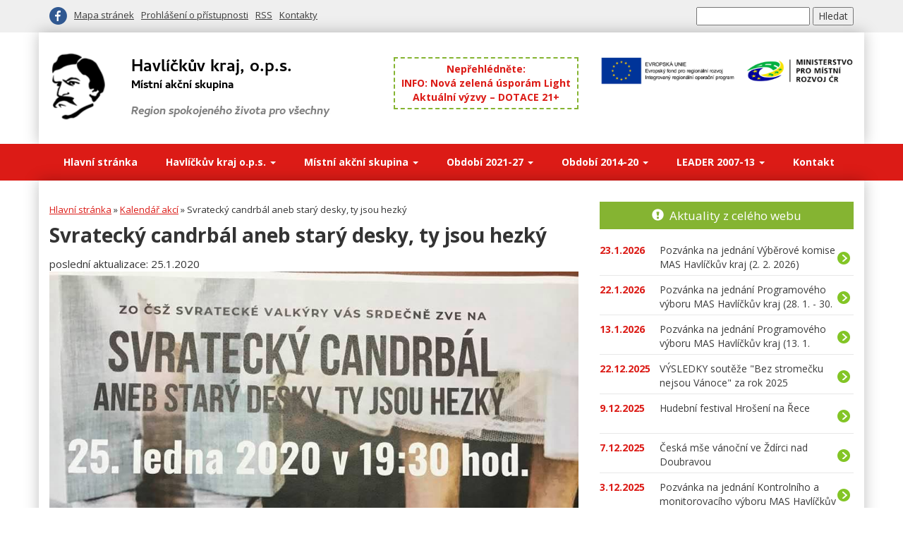

--- FILE ---
content_type: text/html; charset=UTF-8
request_url: https://www.havlickuvkraj.cz/kalendar-akci/svratecky-candrbal-aneb-stary-desky-jsou-ty-hezky
body_size: 4949
content:
<!DOCTYPE html>
<html lang="cs">
<head>
    <meta charset="utf-8">
    <meta http-equiv="X-UA-Compatible" content="IE=edge">
    <meta name="viewport" content="width=device-width, initial-scale=1">
	<title>Svratecký candrbál aneb starý desky, ty jsou hezký | Havlíčkův kraj o.p.s.</title>
	<meta name="keywords" content="" />
	<meta name="description" content="" />
	<base href="https://www.havlickuvkraj.cz/" />
    <link href="https://fonts.googleapis.com/css?family=Open+Sans:400,700&amp;subset=latin-ext" rel="stylesheet">
    <link rel="stylesheet" href="assets/css/jquery.lightbox.min.css" />
    <link rel="stylesheet" href="assets/css/havlickuvkraj.css?201902151823"/>
	<link rel="image_src" href="https://www.havlickuvkraj.cz/assets/images/havlickuvkraj-logo.png" />
	<link type="application/rss+xml" rel="alternate" title="Havlíčkův kraj o.p.s." href="https://www.havlickuvkraj.cz/rss.rss" />

	<meta property="og:url" content="https://www.havlickuvkraj.cz/" />
	<meta property="og:title" content="Havlíčkův kraj, o.p.s." />
	<meta property="og:description" content="Havlíčkův kraj je obecně prospěšná společnost, která byla založena 8. března 2006 s cílem podpořit rozvoj venkovského regionu v daném území." />
	<meta property="og:image" content="https://www.havlickuvkraj.cz/assets/images/havlickuvkraj-logo-facebook.png" />

    <!-- HTML5 shim and Respond.js for IE8 support of HTML5 elements and media queries -->
    <!-- WARNING: Respond.js doesn't work if you view the page via file:// -->
    <!--[if lt IE 9]>
    <script src="https://oss.maxcdn.com/html5shiv/3.7.3/html5shiv.min.js"></script>
    <script src="https://oss.maxcdn.com/respond/1.4.2/respond.min.js"></script>
    <![endif]-->
</head>

<body>
<div class="upper-bar">
    <div class="container">
        <div class="row">
            <div class="col-sm-6">
                <ul class="upper-bar-menu">
                    <li class="social"><a href="https://www.facebook.com/mashavlickuvkraj/" class="social-facebook ext-no-icon" title="facebook"><span>facebook</span></a></li>
                    <li><a href="mapa-stranek" title="Mapa stránek">Mapa stránek</a></li>
                    <li><a href="prohlaseni-o-pristupnosti" title="Prohlášení o přístupnosti">Prohlášení o přístupnosti</a></li>
                    <li><a href="rss.rss" title="RSS">RSS</a></li>
                    <li><a href="kontakt" title="Kontakty">Kontakty</a></li>
                </ul>
            </div>
            <div class="col-sm-6 text-right">
<form action="vysledky-hledani" method="get">
	<fieldset>
		<input type="text" name="search" id="search" value="" />
		<input type="hidden" name="id" value="18" /> 
		<input type="submit" value="Hledat" />
  	</fieldset>
</form>

            </div>
        </div>
    </div>
</div>
<div class="logo-bar">
    <div class="container">
        <div class="row">
            <div class="col-sm-4 col-md-5 logo-box">
                <a href="https://www.havlickuvkraj.cz/" title="Havlíčkův kraj, o.p.s."><img src="assets/images/havlickuvkraj-logo-.png?2" alt="Havlíčkův kraj, o.p.s." /></a>
            </div>
            <div class="col-sm-4 col-md-3">
                <div class="hot">
                    Nepřehlédněte:<br/>
                                        <div><a href="aktuality/nova-zeleni-usporam-light" title="INFO: Nová zelená úsporám Light" class="hot-link">INFO: Nová zelená úsporám Light</a></div>

                    <div><a href="sclld-2021-2027/aktualni-vyzvy-e28093-dotace-212b" title="Aktuální výzvy – DOTACE 21+" class="hot-link">Aktuální výzvy – DOTACE 21+</a></div>

                </div>

            </div>
            <div class="col-sm-4 col-md-4 text-right publicita-top">
                <img src="assets/images/publicita-eu-mmr.png" alt="publicita" />
            </div>
        </div>
    </div>
</div>
<div class="menu-bar">
    <nav class="navbar navbar-havlickuvkraj">
        <div class="container">
            <div class="navbar-header">
                <button type="button" class="navbar-toggle collapsed" data-toggle="collapse" data-target="#navbar" aria-expanded="false" aria-controls="navbar">
                    <span class="sr-only">Přepnout navigaci</span>
                    <span class="icon-bar"></span>
                    <span class="icon-bar"></span>
                    <span class="icon-bar"></span>
                </button>
<!--                <a class="navbar-brand" href="#">Havlíčkův kraj, o.p.s.</a> -->
            </div>
            <div id="navbar" class="navbar-collapse collapse">
                <ul class="nav navbar-nav">

<li class="1">
    <a href="/" title="Hlavní stránka">Hlavní stránka</a>
</li>


<li class="dropdown 29">
    <a class="dropdown-toggle" data-toggle="dropdown" href="havlickuv-kraj" title="Havlíčkův kraj o.p.s.">Havlíčkův kraj o.p.s. <b class="caret"></b></a>
    <ul class="dropdown-menu"><li class="38"><a href="havlickuv-kraj/zakladni-informace" title="Základní informace">Základní informace</a></li>
<li class="56"><a href="havlickuv-kraj/dokumenty" title="Zápisy z jednání a dokumenty">Zápisy z jednání a dokumenty</a></li>
<li class="39"><a href="havlickuv-kraj/projekty/" title="Projekty a spolupráce">Projekty a spolupráce</a></li>
<li class="40"><a href="havlickuv-kraj/vyrocni-zpravy-a-hospodareni" title="Výroční zprávy a hospodaření">Výroční zprávy a hospodaření</a></li></ul>
</li>


<li class="dropdown 23">
    <a class="dropdown-toggle" data-toggle="dropdown" href="mas-havlickuv-kraj/" title="Místní akční skupina">Místní akční skupina <b class="caret"></b></a>
    <ul class="dropdown-menu"><li class="30"><a href="mas-havlickuv-kraj/uzemi-mas" title="Území MAS">Území MAS</a></li>
<li class="33"><a href="mas-havlickuv-kraj/organy-mas/" title="Orgány MAS a partnerství">Orgány MAS a partnerství</a></li>
<li class="36"><a href="mas-havlickuv-kraj/dokumenty" title="Zápisy z jednání">Zápisy z jednání</a></li>
<li class="35"><a href="mas-havlickuv-kraj/zpravodaj" title="Zpravodaj a zprávy z MASky">Zpravodaj a zprávy z MASky</a></li>
<li class="8"><a href="mas-havlickuv-kraj/fotogalerie/" title="Fotogalerie">Fotogalerie</a></li></ul>
</li>


<li class="dropdown 589">
    <a class="dropdown-toggle" data-toggle="dropdown" href="sclld-2021-2027/" title="Období 2021-27">Období 2021-27 <b class="caret"></b></a>
    <ul class="dropdown-menu"><li class="848"><a href="sclld-2021-2027/irop-2021-27/" title="IROP 2021-27">IROP 2021-27</a></li>
<li class="849"><a href="sclld-2021-2027/szp-2023-27/" title="SZP 2023-27">SZP 2023-27</a></li>
<li class="860"><a href="sclld-2021-2027/op-tak-2021-27/" title="OP TAK 2021-27">OP TAK 2021-27</a></li>
<li class="850"><a href="sclld-2021-2027/aktualni-vyzvy-e28093-dotace-212b" title="Aktuální výzvy – DOTACE 21+">Aktuální výzvy – DOTACE 21+</a></li>
<li class="590"><a href="sclld-2021-2027/strategie-clld-21" title="Strategie CLLD 21+">Strategie CLLD 21+</a></li>
<li class="591"><a href="sclld-2021-2027/komunitni-jednani" title="Komunitní jednání">Komunitní jednání</a></li>
<li class="592"><a href="sclld-2021-2027/sablony-opjak" title="Šablony OP JAK">Šablony OP JAK</a></li>
<li class="593"><a href="sclld-2021-2027/analyza-uzemi" title="Analýza území">Analýza území</a></li></ul>
</li>


<li class="dropdown 25">
    <a class="dropdown-toggle" data-toggle="dropdown" href="sclld-2014-2020/" title="Období 2014-20">Období 2014-20 <b class="caret"></b></a>
    <ul class="dropdown-menu"><li class="45"><a href="sclld-2014-2020/komunitne-vedeny-mistni-rozvoj-clld/" title="Komunitně vedený místní rozvoj (CLLD)">Komunitně vedený místní rozvoj (CLLD)</a></li>
<li class="47"><a href="sclld-2014-2020/vyzvy" title="Aktuální výzvy - DOTACE 14+">Aktuální výzvy - DOTACE 14+</a></li>
<li class="57"><a href="sclld-2014-2020/animace-skol" title="Animace škol">Animace škol</a></li>
<li class="297"><a href="sclld-2014-2020/grafy-cerpani" title="Grafy čerpání">Grafy čerpání</a></li></ul>
</li>


<li class="dropdown 24">
    <a class="dropdown-toggle" data-toggle="dropdown" href="leader-2007-2013/" title="LEADER 2007-13">LEADER 2007-13 <b class="caret"></b></a>
    <ul class="dropdown-menu"><li class="41"><a href="leader-2007-2013/leader-2007-2013" title="LEADER 2007 - 2013">LEADER 2007 - 2013</a></li>
<li class="43"><a href="leader-2007-2013/realizovane-projekty" title="Realizované projekty">Realizované projekty</a></li>
<li class="44"><a href="leader-2007-2013/archiv" title="Archiv">Archiv</a></li></ul>
</li>


<li class="7">
    <a href="kontakt" title="Kontakt">Kontakt</a>
</li>

                </ul>
            </div>
        </div>
    </nav>
</div>

<div class="container main-body">
    <div class="row">
        <div class="col-md-8 content">
            <div class="content-int">
    			<div class="breadcrumbs"><span class="B_crumbBox"><span class="B_firstCrumb"><a class="B_homeCrumb" href="/" title="Hlavní stránka">Hlavní stránka</a></span>
 &raquo; <span class="B_crumb"><a class="B_crumb" href="kalendar-akci/" title="Kalendář akcí">Kalendář akcí</a></span>
 &raquo; <span class="B_lastCrumb"><span class="B_currentCrumb">Svratecký candrbál aneb starý desky, ty jsou hezký</span></span>
</span></div>
				<h1>Svratecký candrbál aneb starý desky, ty jsou hezký</h1>
                <div class="date">poslední aktualizace: 25.1.2020</div>

<p><img class="" src="media/82274031_3100289043331993_3523984880700489728_n.jpg" alt="" width="960" height="720" /></p>

				<div class="clr"></div>
		        
				<div class="clr"></div>

            </div>
        </div>
        <div class="col-md-4">
            <div class="boxik _high _datum">
                <h2><span class="glyphicon glyphicon-exclamation-sign" aria-hidden="true"></span> <a href="aktuality/">Aktuality z celého webu</a></h2>
                <ul>
                <li><a href="aktuality/pozvanka-na-jednani-vyberove-komise-mas-havlickuv-kraj-2.-2.-2026" title="Pozvánka na jednání Výběrové komise MAS Havlíčkův kraj (2. 2. 2026)" class="boxik-link"><span class="boxik-datum">23.1.2026</span><span class="boxik-text">Pozvánka na jednání Výběrové komise MAS Havlíčkův kraj (2. 2. 2026)</span></a></li>
                <li><a href="aktuality/pozvanka-na-jednani-programoveho-vyboru-mas-havlickuv-kraj-28.-1.-30.-1.-2026" title="Pozvánka na jednání Programového výboru MAS Havlíčkův kraj (28. 1. - 30. 1. 2026)" class="boxik-link"><span class="boxik-datum">22.1.2026</span><span class="boxik-text">Pozvánka na jednání Programového výboru MAS Havlíčkův kraj (28. 1. - 30. 1. 2026)</span></a></li>
                <li><a href="aktuality/pozvanka-na-jednani-programoveho-vyboru-mas-havlickuv-kraj-13.-1.-2026" title="Pozvánka na jednání Programového výboru MAS Havlíčkův kraj (13. 1. 2026)" class="boxik-link"><span class="boxik-datum">13.1.2026</span><span class="boxik-text">Pozvánka na jednání Programového výboru MAS Havlíčkův kraj (13. 1. 2026)</span></a></li>
                <li><a href="aktuality/vysledky-souteze-bez-stromecku-nejsou-vanoce-za-rok-2025" title="VÝSLEDKY soutěže &quot;Bez stromečku nejsou Vánoce&quot; za rok 2025" class="boxik-link"><span class="boxik-datum">22.12.2025</span><span class="boxik-text">VÝSLEDKY soutěže &quot;Bez stromečku nejsou Vánoce&quot; za rok 2025</span></a></li>
                <li><a href="aktuality/hudebni-festival-hroseni-na-rece" title="Hudební festival Hrošení na Řece" class="boxik-link"><span class="boxik-datum">9.12.2025</span><span class="boxik-text">Hudební festival Hrošení na Řece</span></a></li>
                <li><a href="aktuality/ceska-mse-vanocni-ve-zdirci-nad-doubravou" title="Česká mše vánoční ve Ždírci nad Doubravou" class="boxik-link"><span class="boxik-datum">7.12.2025</span><span class="boxik-text">Česká mše vánoční ve Ždírci nad Doubravou</span></a></li>
                <li><a href="aktuality/pozvanka-na-jednani-kontrolniho-a-monitorovaciho-vyboru-mas-havlickuv-kraj-8.-12.-2025" title="Pozvánka na jednání Kontrolního a monitorovacího výboru MAS Havlíčkův kraj (8. 12. 2025)" class="boxik-link"><span class="boxik-datum">3.12.2025</span><span class="boxik-text">Pozvánka na jednání Kontrolního a monitorovacího výboru MAS Havlíčkův kraj (8. 12. 2025)</span></a></li>
                <li><a href="sclld-2021-2027/irop-2021-27/12.-vyzva-mas-havlickuv-kraj-irop-hasici-ii-2025" title="12. VÝZVA MAS Havlíčkův kraj - IROP - HASIČI II 2025" class="boxik-link"><span class="boxik-datum">28.11.2025</span><span class="boxik-text">12. VÝZVA MAS Havlíčkův kraj - IROP - HASIČI II 2025</span></a></li>
                </ul>
                <div class="boxik-more">
                    <a href="aktuality/">Zobrazit více</a>
                </div>
            </div>
        </div>
    </div>
</div>
<div class="partners">
    <div class="container">
        <div class="row">
            <div class="col-xs-6 col-sm-4 col-md-3 partners-box">
                <a href="http://europa.eu/" class="externi_bez_ikony" title="Evropská unie"><img src="assets/images/partners/eu.jpg" alt="Evropská unie" /></a>
            </div>
            <div class="col-xs-6 col-sm-4 col-md-3 partners-box">
                <a href="https://www.mmr.cz/" class="externi_bez_ikony" title="Ministerstvo pro místní rozvoj ČR"><img src="assets/images/partners/mmrcr.png" alt="Ministerstvo pro místní rozvoj ČR" /></a>
            </div>
            <div class="clearfix visible-xs-block"></div>
            <div class="col-xs-6 col-sm-4 col-md-3 partners-box">
                <a href="http://eagri.cz/public/web/mze/dotace/program-rozvoje-venkova-na-obdobi-2007/" class="externi_bez_ikony" title="Program rozvoje venkova"><img src="assets/images/partners/prv.png" alt="Program rozvoje venkova" /></a>
            </div>
            <div class="clearfix visible-sm-block"></div>
            <div class="col-xs-6 col-sm-4 col-md-3 partners-box">
                <a href="http://leader.isu.cz/" class="externi_bez_ikony" title="LEADER"><img src="assets/images/partners/leader.jpg" alt="LEADER" /></a>
            </div>
            <div class="clearfix visible-xs-block"></div>
            <div class="clearfix visible-md-block visible-lg-block"></div>
            <div class="col-xs-6 col-sm-4 col-md-3 partners-box">
                <a href="http://ma21.cenia.cz/" class="externi_bez_ikony" title="místní Agenda 21"><img src="assets/images/partners/zdravy-kraj-vysocina.png" alt="místní Agenda 21" /></a>
            </div>
            <div class="col-xs-6 col-sm-4 col-md-3 partners-box">
                <a href="http://www.kr-vysocina.cz/" class="externi_bez_ikony" title="podpořil Kraj Vysočina"><img src="assets/images/partners/podporil-kraj-vysocina-.png" alt="podpořil Kraj Vysočina" /></a>
            </div>
            <div class="clearfix visible-xs-block"></div>
            <div class="clearfix visible-sm-block"></div>
            <div class="col-xs-6 col-sm-4 col-md-3 partners-box">
                <a href="http://www.msmt.cz/" class="externi_bez_ikony" title="Ministerstvo školství, mládeže a tělovýchovy"><img src="assets/images/partners/msmt.png?2" alt="Ministerstvo školství, mládeže a tělovýchovy" /></a>
            </div>
            <div class="col-xs-6 col-sm-4 col-md-3 partners-box">
                <a href="http://nsmascr.cz/" class="externi_bez_ikony" title="NS MAS ČR"><img src="assets/images/partners/ns-mas.png?2" alt="NS MAS ČR" /></a>
            </div>
        </div>
    </div>
</div>

<div class="footer">
    <div class="container">
        <div class="row">
            <div class="col-sm-6 col-md-4">
                <div class="footer-kancelar">
                    <span class="title">Kancelář MAS Havlíčkův kraj</span><br/>
                    Havlíčkova ulice 67<br/>
                    582 23 Havlíčkova Borová
                </div>
            </div>
            <div class="hidden-xs hidden-sm col-md-4">
                <div class="nejcastejsi-dotazy">
<ul><li class="first"><a href="nejcastejsi-dotazy/kdo-jsme-a-co-delame" title="Kdo jsme a co děláme?" >Kdo jsme a co děláme?</a></li>
<li><a href="nejcastejsi-dotazy/organizacni-struktura-a-zapisy-z-jednani" title="Dokumenty MAS" >Dokumenty MAS</a></li>
<li><a href="nejcastejsi-dotazy/jak-se-stat-clenem" title="Jak se stát členem?" >Jak se stát členem?</a></li>
<li class="last"><a href="nejcastejsi-dotazy/aktualni-vyzvy" title="Aktuální výzvy - DOTACE" >Aktuální výzvy - DOTACE</a></li>
</ul>
                </div>
            </div>
            <div class="col-sm-6 col-md-4 footer-second">
                <table class="footer-table">
                    <tr>
                        <td>IČ:</td>
                        <td class="text-right">27493245</td>
                    </tr>
                    <tr>
                        <td>ID datové schránky:</td>
                        <td class="text-right">j9i9fci</td>
                    </tr>
                    <tr>
                        <td>telefon:</td>
                        <td class="text-right">561 116 138</td>
                    </tr>
                    <tr>
                        <td>web:</td>
                        <td class="text-right"><a href="http://www.havlickuvkraj.cz">www.havlickuvkraj.cz</a></td>
                    </tr>
                    <tr>
                        <td>e-mail:</td>
                        <td class="text-right"><a href="mailto:info@havlickuvkraj.cz">info@havlickuvkraj.cz</a></td>
                    </tr>
                </table>
            </div>
        </div>
    </div>
</div>

<div class="bottom-bar">
    <div class="container">
        <div class="row">
            <div class="col-sm-6">
                Sdílejte stránku:
<script language="javascript">
    function emailCurrentPage() {
        window.location.href = "mailto:?subject=" + document.title + "&body=" + escape(window.location.href);
    }
</script>
                <ul class="share-menu">
                    <li><a href="javascript:window.print();" class="share-tisk" title="tisk"><span>tisk</span></a></li>
                    <li><a href="javascript:emailCurrentPage();" class="share-email" title="e-mail"><span>e-mail</span></a></li>
                    <li><a href="https://www.facebook.com/sharer/sharer.php?u=https%3A%2F%2Fwww.havlickuvkraj.cz%2Fkalendar-akci%2Fsvratecky-candrbal-aneb-stary-desky-jsou-ty-hezky" class="share-facebook" title="facebook"><span>facebook</span></a></li>
                </ul>
            </div>
            <div class="col-sm-6 text-right">
                &copy; 2017 <a href="https://www.havlickuvkraj.cz/">Havlíčkův kraj</a>
            </div>
        </div>
    </div>
</div>

<script src="https://ajax.googleapis.com/ajax/libs/jquery/1.12.4/jquery.min.js"></script>
<script src="https://maxcdn.bootstrapcdn.com/bootstrap/3.3.7/js/bootstrap.min.js" integrity="sha384-Tc5IQib027qvyjSMfHjOMaLkfuWVxZxUPnCJA7l2mCWNIpG9mGCD8wGNIcPD7Txa" crossorigin="anonymous"></script>
<script src="https://maps.googleapis.com/maps/api/js?v=3.exp&key=AIzaSyDnKxV3QEKpURSkMlauT_RfdkPgO5EQz5Q"></script>
<script src="assets/js/jquery.lightbox.min.js"></script>
<script type="text/javascript" src="assets/js/havlickuvkraj.js?201709101920"></script>
<script>
(function(i,s,o,g,r,a,m){i['GoogleAnalyticsObject']=r;i[r]=i[r]||function(){
(i[r].q=i[r].q||[]).push(arguments)},i[r].l=1*new Date();a=s.createElement(o),
m=s.getElementsByTagName(o)[0];a.async=1;a.src=g;m.parentNode.insertBefore(a,m)
})(window,document,'script','//www.google-analytics.com/analytics.js','ga');
ga('create', 'UA-16090063-1', 'auto');
ga('send', 'pageview');
</script>


</body>
</html>


--- FILE ---
content_type: text/plain
request_url: https://www.google-analytics.com/j/collect?v=1&_v=j102&a=1911324841&t=pageview&_s=1&dl=https%3A%2F%2Fwww.havlickuvkraj.cz%2Fkalendar-akci%2Fsvratecky-candrbal-aneb-stary-desky-jsou-ty-hezky&ul=en-us%40posix&dt=Svrateck%C3%BD%20candrb%C3%A1l%20aneb%20star%C3%BD%20desky%2C%20ty%20jsou%20hezk%C3%BD%20%7C%20Havl%C3%AD%C4%8Dk%C5%AFv%20kraj%20o.p.s.&sr=1280x720&vp=1280x720&_u=IEBAAEABAAAAACAAI~&jid=1170432812&gjid=316961101&cid=253554410.1769561782&tid=UA-16090063-1&_gid=707341246.1769561782&_r=1&_slc=1&z=304195098
body_size: -450
content:
2,cG-KF0VFM3QD5

--- FILE ---
content_type: application/javascript
request_url: https://www.havlickuvkraj.cz/assets/js/jquery.lightbox.min.js
body_size: 1212
content:
/*!
 * jquery.lightbox.js v1.3
 * https://github.com/duncanmcdougall/Responsive-Lightbox
 * Copyright 2015 Duncan McDougall and other contributors; @license Creative Commons Attribution 2.5
 *
 * Options: 
 * margin - int - default 50. Minimum margin around the image
 * nav - bool - default true. enable navigation
 * blur - bool - default true. Blur other content when open using css filter
 * minSize - int - default 0. Min window width or height to open lightbox. Below threshold will open image in a new tab.
 *
 */
!function(a){"use strict";a.fn.lightbox=function(b){var c={margin:50,nav:!0,blur:!0,minSize:0},d={items:[],lightbox:null,image:null,current:null,locked:!1,caption:null,init:function(b){d.items=b;var e="lightbox-"+Math.floor(1e5*Math.random()+1);a("body").append('<div id="'+e+'" class="lightbox" style="display:none;"><a href="#" class="lightbox__close lightbox__button"></a><a href="#" class="lightbox__nav lightbox__nav--prev lightbox__button"></a><a href="#" class="lightbox__nav lightbox__nav--next lightbox__button"></a><div href="#" class="lightbox__caption"><p></p></div></div>'),d.lightbox=a("#"+e),d.caption=a(".lightbox__caption",d.lightbox),d.items.length>1&&c.nav?a(".lightbox__nav",d.lightbox).show():a(".lightbox__nav",d.lightbox).hide(),d.bindEvents()},loadImage:function(){c.blur&&a("body").addClass("blurred"),a("img",d.lightbox).remove(),d.lightbox.fadeIn("fast").append('<span class="lightbox__loading"></span>');var b=a('<img src="'+a(d.current).attr("href")+'" draggable="false">');a(b).on("load",function(){a(".lightbox__loading").remove(),d.lightbox.append(b),d.image=a("img",d.lightbox).hide(),d.resizeImage(),d.setCaption()})},setCaption:function(){var b=a(d.current).data("caption");b&&b.length>0?(d.caption.fadeIn(),a("p",d.caption).text(b)):d.caption.hide()},resizeImage:function(){var b,e,f,g,h;e=a(window).height()-c.margin,f=a(window).outerWidth(!0)-c.margin,d.image.width("").height(""),g=d.image.height(),h=d.image.width(),h>f&&(b=f/h,h=f,g=Math.round(g*b)),g>e&&(b=e/g,g=e,h=Math.round(h*b)),d.image.width(h).height(g).css({top:(a(window).height()-d.image.outerHeight())/2+"px",left:(a(window).width()-d.image.outerWidth())/2+"px"}).show(),d.locked=!1},getCurrentIndex:function(){return a.inArray(d.current,d.items)},next:function(){return d.locked?!1:(d.locked=!0,void(d.getCurrentIndex()>=d.items.length-1?a(d.items[0]).click():a(d.items[d.getCurrentIndex()+1]).click()))},previous:function(){return d.locked?!1:(d.locked=!0,void(d.getCurrentIndex()<=0?a(d.items[d.items.length-1]).click():a(d.items[d.getCurrentIndex()-1]).click()))},bindEvents:function(){a(d.items).click(function(b){if(!d.lightbox.is(":visible")&&(a(window).width()<c.minSize||a(window).height()<c.minSize))return void a(this).attr("target","_blank");var e=a(this)[0];b.preventDefault(),d.current=e,d.loadImage(),a(document).on("keydown",function(a){27===a.keyCode&&d.close(),39===a.keyCode&&d.next(),37===a.keyCode&&d.previous()})}),d.lightbox.on("click",function(a){this===a.target&&d.close()}),a(d.lightbox).on("click",".lightbox__nav--prev",function(){return d.previous(),!1}),a(d.lightbox).on("click",".lightbox__nav--next",function(){return d.next(),!1}),a(d.lightbox).on("click",".lightbox__close",function(){return d.close(),!1}),a(window).resize(function(){d.image&&d.resizeImage()})},close:function(){a(document).off("keydown"),a(d.lightbox).fadeOut("fast"),a("body").removeClass("blurred")}};a.extend(c,b),d.init(this)}}(jQuery);